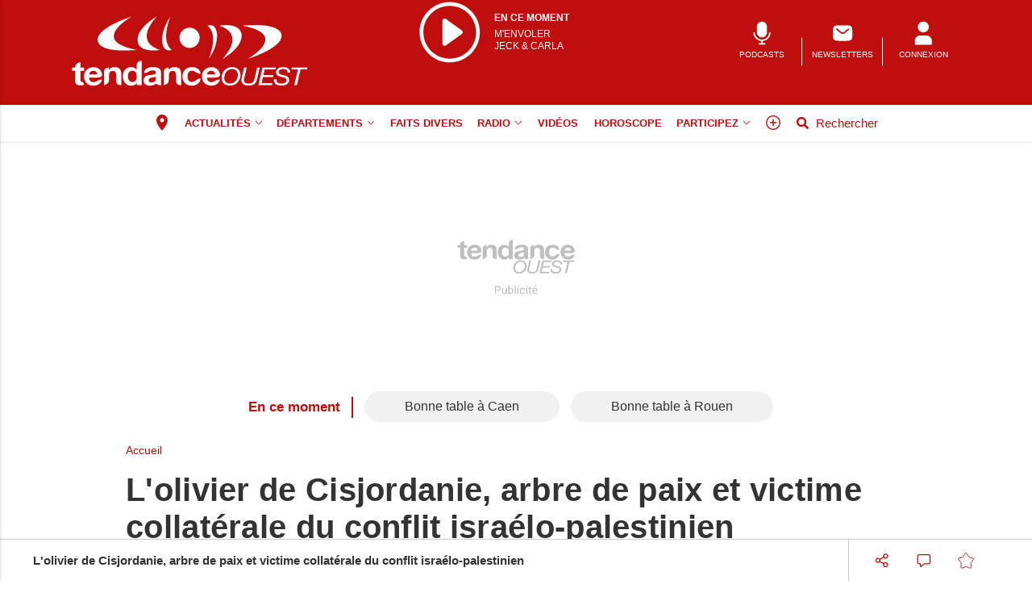

--- FILE ---
content_type: text/html; charset=utf-8
request_url: https://www.google.com/recaptcha/api2/aframe
body_size: -85
content:
<!DOCTYPE HTML><html><head><meta http-equiv="content-type" content="text/html; charset=UTF-8"></head><body><script nonce="TJXAkLh5m5if1Wl-fUxVeQ">/** Anti-fraud and anti-abuse applications only. See google.com/recaptcha */ try{var clients={'sodar':'https://pagead2.googlesyndication.com/pagead/sodar?'};window.addEventListener("message",function(a){try{if(a.source===window.parent){var b=JSON.parse(a.data);var c=clients[b['id']];if(c){var d=document.createElement('img');d.src=c+b['params']+'&rc='+(localStorage.getItem("rc::a")?sessionStorage.getItem("rc::b"):"");window.document.body.appendChild(d);sessionStorage.setItem("rc::e",parseInt(sessionStorage.getItem("rc::e")||0)+1);localStorage.setItem("rc::h",'1768592639776');}}}catch(b){}});window.parent.postMessage("_grecaptcha_ready", "*");}catch(b){}</script></body></html>